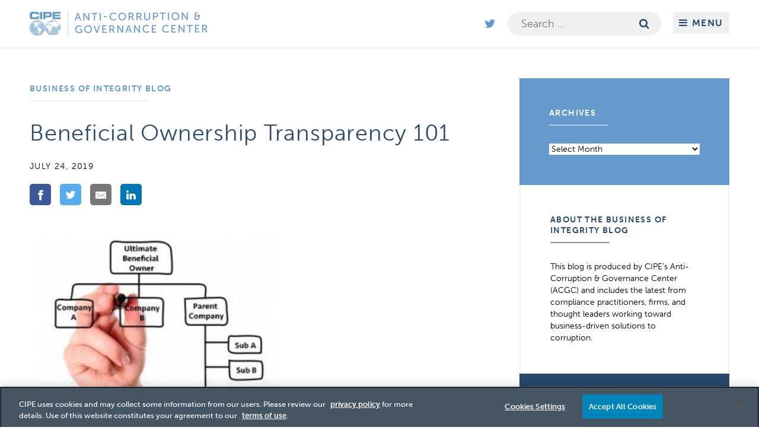

--- FILE ---
content_type: text/html; charset=UTF-8
request_url: https://acgc.cipe.org/business-of-integrity-blog/beneficial-ownership-transparency-101/
body_size: 71252
content:
<!doctype html>
<html lang="en-US" class="acgc-site">
<head>
<meta charset="UTF-8">
<meta name="viewport" content="width=device-width, initial-scale=1">
<link rel="profile" href="http://gmpg.org/xfn/11">
<link rel="stylesheet" href="https://use.typekit.net/vkk8nkq.css">
<!-- Google Tag Manager -->
<script>(function(w,d,s,l,i){w[l]=w[l]||[];w[l].push({'gtm.start':
new Date().getTime(),event:'gtm.js'});var f=d.getElementsByTagName(s)[0],
j=d.createElement(s),dl=l!='dataLayer'?'&l='+l:'';j.async=true;j.src=
'https://www.googletagmanager.com/gtm.js?id='+i+dl;f.parentNode.insertBefore(j,f);
})(window,document,'script','dataLayer','GTM-K3QR86BM');</script>
<!-- End Google Tag Manager -->

<script src="https://use.fontawesome.com/e64ac2e5df.js"></script>
<style>
    .dark-color, a.button, .is-closed h2, a.header_name, .entry-content h2, .pagenav a.title, .sidebar__post a.title, .single-post nav.post-navigation .nav-links a, .blog a:hover, .blog a:focus, .archive a:hover, .archive a:focus, .single-post a:hover, .single-post a:focus, .blog .entry-content .post-listing__nav a, .page-template-page-resource .post-listing__nav a, .archive .entry-content .post-listing__nav a, .sidebar__post--enews .button:hover, .sidebar__post--enews .button:focus, .search .entry-content a:hover, .search .entry-content a:focus, .sidebar .widget a:hover, .sidebar .widget a:focus, .single-people .post-listing__nav a, .search .post-listing__nav a, .main-navigation .social-media-links a:hover, .main-navigation .social-media-links a:focus, .block #mc_embed_signup_scroll label {
        color: #28496a;
    }
    .sidebar__post--enews .button:hover, .sidebar__post--enews .button:focus, .block .wysiwyg a:not(.button):hover, .block .wysiwyg a:not(.button):focus, .widget h2 {
        color: #28496a !important;
    }
    .block:nth-of-type(odd) .dark-background, .dark-background, .background-image:after, a.button-dark, .menu, .site-footer, .single-post nav.post-navigation .nav-links a:hover, .single-post nav.post-navigation .nav-links a:focus, .blog .entry-content .post-listing__nav a:hover, .page-template-page-resource .post-listing__nav a:hover, .page-template-page-resource .post-listing__nav a:focus, .archive .entry-content .post-listing__nav a:hover, .search .post-listing__nav a:hover, .single-people .post-listing__nav a:hover, .blog .entry-content .post-listing__nav a:focus, .archive .entry-content .post-listing__nav a:focus, .search .post-listing__nav a:focus, .single-people .post-listing__nav a:focus, .home header.image-text-block .text_block, a.featured_post:hover, a.featured_post:focus, .widget_custom_html:nth-of-type(odd), a.sidebar__post--ad:hover .ad__hover, a.sidebar__post--ad:focus .ad__hover, .wysiwyg button, .wysiwyg input[type="button"], .wysiwyg input[type="reset"], .wysiwyg input[type="submit"], .widget_custom_html:nth-of-type(even) .button {
        background-color: #28496a !important;
    }
    .block a:not(.button), .light-color, .is-open h2, a.header_name:hover, a.header_name:focus, .menu-toggle:hover, .menu-toggle:focus, .entry-content a, .pagenav a.title:hover, .pagenav a.title:focus, .pagenav li a:hover, .pagenav li a:focus, nav.toggled .menu-toggle:hover, nav.toggled .menu-toggle:focus, .site-info .social-media-links a:hover, .site-info .social-media-links a:focus, .is-closed:hover h2, .is-closed:focus h2, .blog_description a, .blog a, .single-post a, a.search-form__icon-button:hover i, a.search-form__icon-button:focus i, .sidebar .pagenav a.title:hover, .sidebar.sidebar__post a.title:hover, .sidebar .pagenav a.title:focus, .sidebar.sidebar__post a.title:focus, .archive .blog_breadcrumb a:hover, .archive .blog_breadcrumb a:focus, .single-people .blog_breadcrumb a:hover, .single-people .blog_breadcrumb a:focus, .sidebar .widget a, .main-navigation .social-media-links a {
        color: #6699cc;
    }
    .block:nth-of-type(even) .dark-background, .light-background, a.button:hover, a.button:focus, a.button-dark:hover, a.button-dark:focus, .widget_archive, .featured_post--image--hover, .widget_custom_html:nth-of-type(odd) .button, .wysiwyg button:hover, .wysiwyg input[type="button"]:hover, .wysiwyg input[type="reset"]:hover, .wysiwyg input[type="submit"]:hover, .wysiwyg button:focus, .wysiwyg input[type="button"]:focus, .wysiwyg input[type="reset"]:focus, .wysiwyg input[type="submit"]:focus, .widget_custom_html:nth-of-type(even)  {
        background-color: #6699cc !important;
    }
    a.featured_post:hover .featured-post__arrow, a.featured_post:focus .featured-post__arrow {
        border-color: transparent transparent #28496a !important;
    }

    @media (max-width: 800px) {
        a.tab_item_button:hover, a.tab_item_button:focus {
            background-color: #6699cc;
        }
    }
</style>
<meta name='robots' content='index, follow, max-image-preview:large, max-snippet:-1, max-video-preview:-1' />

	<!-- This site is optimized with the Yoast SEO plugin v23.9 - https://yoast.com/wordpress/plugins/seo/ -->
	<title>Beneficial Ownership Transparency 101 - Anti-Corruption &amp; Governance Center</title>
	<meta name="description" content="Over the past few years, beneficial ownership transparency policies have gained traction around the world. As of 2018, 18 countries had announced" />
	<link rel="canonical" href="https://acgc.cipe.org/business-of-integrity-blog/beneficial-ownership-transparency-101/" />
	<meta property="og:locale" content="en_US" />
	<meta property="og:type" content="article" />
	<meta property="og:title" content="Beneficial Ownership Transparency 101 - Anti-Corruption &amp; Governance Center" />
	<meta property="og:description" content="Over the past few years, beneficial ownership transparency policies have gained traction around the world. As of 2018, 18 countries had announced" />
	<meta property="og:url" content="https://acgc.cipe.org/business-of-integrity-blog/beneficial-ownership-transparency-101/" />
	<meta property="og:site_name" content="Anti-Corruption &amp; Governance Center" />
	<meta property="article:published_time" content="2019-07-24T18:34:05+00:00" />
	<meta property="article:modified_time" content="2020-09-14T21:34:20+00:00" />
	<meta property="og:image" content="https://acgc.cipe.org/wp-content/uploads/2019/07/ubo-300x231.jpg" />
	<meta property="og:image:width" content="300" />
	<meta property="og:image:height" content="231" />
	<meta property="og:image:type" content="image/jpeg" />
	<meta name="author" content="Peter Glover" />
	<meta name="twitter:card" content="summary_large_image" />
	<meta name="twitter:label1" content="Written by" />
	<meta name="twitter:data1" content="Peter Glover" />
	<meta name="twitter:label2" content="Est. reading time" />
	<meta name="twitter:data2" content="3 minutes" />
	<script type="application/ld+json" class="yoast-schema-graph">{"@context":"https://schema.org","@graph":[{"@type":"WebPage","@id":"https://acgc.cipe.org/business-of-integrity-blog/beneficial-ownership-transparency-101/","url":"https://acgc.cipe.org/business-of-integrity-blog/beneficial-ownership-transparency-101/","name":"Beneficial Ownership Transparency 101 - Anti-Corruption &amp; Governance Center","isPartOf":{"@id":"https://acgc.cipe.org/#website"},"primaryImageOfPage":{"@id":"https://acgc.cipe.org/business-of-integrity-blog/beneficial-ownership-transparency-101/#primaryimage"},"image":{"@id":"https://acgc.cipe.org/business-of-integrity-blog/beneficial-ownership-transparency-101/#primaryimage"},"thumbnailUrl":"https://acgc.cipe.org/wp-content/uploads/2019/07/ubo-300x231.jpg","datePublished":"2019-07-24T18:34:05+00:00","dateModified":"2020-09-14T21:34:20+00:00","author":{"@id":"https://acgc.cipe.org/#/schema/person/5e176bab3ee14fefcfc3d67ffdf53ba7"},"description":"Over the past few years, beneficial ownership transparency policies have gained traction around the world. As of 2018, 18 countries had announced","breadcrumb":{"@id":"https://acgc.cipe.org/business-of-integrity-blog/beneficial-ownership-transparency-101/#breadcrumb"},"inLanguage":"en-US","potentialAction":[{"@type":"ReadAction","target":["https://acgc.cipe.org/business-of-integrity-blog/beneficial-ownership-transparency-101/"]}]},{"@type":"ImageObject","inLanguage":"en-US","@id":"https://acgc.cipe.org/business-of-integrity-blog/beneficial-ownership-transparency-101/#primaryimage","url":"https://acgc.cipe.org/wp-content/uploads/2019/07/ubo-300x231.jpg","contentUrl":"https://acgc.cipe.org/wp-content/uploads/2019/07/ubo-300x231.jpg","width":300,"height":231},{"@type":"BreadcrumbList","@id":"https://acgc.cipe.org/business-of-integrity-blog/beneficial-ownership-transparency-101/#breadcrumb","itemListElement":[{"@type":"ListItem","position":1,"name":"Home","item":"https://acgc.cipe.org/"},{"@type":"ListItem","position":2,"name":"Business of Integrity Blog","item":"https://acgc.cipe.org/business-of-integrity-blog/"},{"@type":"ListItem","position":3,"name":"Beneficial Ownership Transparency 101"}]},{"@type":"WebSite","@id":"https://acgc.cipe.org/#website","url":"https://acgc.cipe.org/","name":"Anti-Corruption &amp; Governance Center","description":"","potentialAction":[{"@type":"SearchAction","target":{"@type":"EntryPoint","urlTemplate":"https://acgc.cipe.org/?s={search_term_string}"},"query-input":{"@type":"PropertyValueSpecification","valueRequired":true,"valueName":"search_term_string"}}],"inLanguage":"en-US"},{"@type":"Person","@id":"https://acgc.cipe.org/#/schema/person/5e176bab3ee14fefcfc3d67ffdf53ba7","name":"Peter Glover","image":{"@type":"ImageObject","inLanguage":"en-US","@id":"https://acgc.cipe.org/#/schema/person/image/","url":"https://secure.gravatar.com/avatar/1a1126ab4f59976318fbd1780e7160c6?s=96&d=mm&r=g","contentUrl":"https://secure.gravatar.com/avatar/1a1126ab4f59976318fbd1780e7160c6?s=96&d=mm&r=g","caption":"Peter Glover"}}]}</script>
	<!-- / Yoast SEO plugin. -->


<link rel="alternate" type="application/rss+xml" title="Anti-Corruption &amp; Governance Center &raquo; Feed" href="https://acgc.cipe.org/feed/" />
<link rel="alternate" type="application/rss+xml" title="Anti-Corruption &amp; Governance Center &raquo; Comments Feed" href="https://acgc.cipe.org/comments/feed/" />
<link rel="alternate" type="application/rss+xml" title="Anti-Corruption &amp; Governance Center &raquo; Beneficial Ownership Transparency 101 Comments Feed" href="https://acgc.cipe.org/business-of-integrity-blog/beneficial-ownership-transparency-101/feed/" />
<script type="text/javascript">
/* <![CDATA[ */
window._wpemojiSettings = {"baseUrl":"https:\/\/s.w.org\/images\/core\/emoji\/15.0.3\/72x72\/","ext":".png","svgUrl":"https:\/\/s.w.org\/images\/core\/emoji\/15.0.3\/svg\/","svgExt":".svg","source":{"concatemoji":"https:\/\/acgc.cipe.org\/wp-includes\/js\/wp-emoji-release.min.js?ver=5326bfaa1faf7e05809c9a6fa94ce2fe"}};
/*! This file is auto-generated */
!function(i,n){var o,s,e;function c(e){try{var t={supportTests:e,timestamp:(new Date).valueOf()};sessionStorage.setItem(o,JSON.stringify(t))}catch(e){}}function p(e,t,n){e.clearRect(0,0,e.canvas.width,e.canvas.height),e.fillText(t,0,0);var t=new Uint32Array(e.getImageData(0,0,e.canvas.width,e.canvas.height).data),r=(e.clearRect(0,0,e.canvas.width,e.canvas.height),e.fillText(n,0,0),new Uint32Array(e.getImageData(0,0,e.canvas.width,e.canvas.height).data));return t.every(function(e,t){return e===r[t]})}function u(e,t,n){switch(t){case"flag":return n(e,"\ud83c\udff3\ufe0f\u200d\u26a7\ufe0f","\ud83c\udff3\ufe0f\u200b\u26a7\ufe0f")?!1:!n(e,"\ud83c\uddfa\ud83c\uddf3","\ud83c\uddfa\u200b\ud83c\uddf3")&&!n(e,"\ud83c\udff4\udb40\udc67\udb40\udc62\udb40\udc65\udb40\udc6e\udb40\udc67\udb40\udc7f","\ud83c\udff4\u200b\udb40\udc67\u200b\udb40\udc62\u200b\udb40\udc65\u200b\udb40\udc6e\u200b\udb40\udc67\u200b\udb40\udc7f");case"emoji":return!n(e,"\ud83d\udc26\u200d\u2b1b","\ud83d\udc26\u200b\u2b1b")}return!1}function f(e,t,n){var r="undefined"!=typeof WorkerGlobalScope&&self instanceof WorkerGlobalScope?new OffscreenCanvas(300,150):i.createElement("canvas"),a=r.getContext("2d",{willReadFrequently:!0}),o=(a.textBaseline="top",a.font="600 32px Arial",{});return e.forEach(function(e){o[e]=t(a,e,n)}),o}function t(e){var t=i.createElement("script");t.src=e,t.defer=!0,i.head.appendChild(t)}"undefined"!=typeof Promise&&(o="wpEmojiSettingsSupports",s=["flag","emoji"],n.supports={everything:!0,everythingExceptFlag:!0},e=new Promise(function(e){i.addEventListener("DOMContentLoaded",e,{once:!0})}),new Promise(function(t){var n=function(){try{var e=JSON.parse(sessionStorage.getItem(o));if("object"==typeof e&&"number"==typeof e.timestamp&&(new Date).valueOf()<e.timestamp+604800&&"object"==typeof e.supportTests)return e.supportTests}catch(e){}return null}();if(!n){if("undefined"!=typeof Worker&&"undefined"!=typeof OffscreenCanvas&&"undefined"!=typeof URL&&URL.createObjectURL&&"undefined"!=typeof Blob)try{var e="postMessage("+f.toString()+"("+[JSON.stringify(s),u.toString(),p.toString()].join(",")+"));",r=new Blob([e],{type:"text/javascript"}),a=new Worker(URL.createObjectURL(r),{name:"wpTestEmojiSupports"});return void(a.onmessage=function(e){c(n=e.data),a.terminate(),t(n)})}catch(e){}c(n=f(s,u,p))}t(n)}).then(function(e){for(var t in e)n.supports[t]=e[t],n.supports.everything=n.supports.everything&&n.supports[t],"flag"!==t&&(n.supports.everythingExceptFlag=n.supports.everythingExceptFlag&&n.supports[t]);n.supports.everythingExceptFlag=n.supports.everythingExceptFlag&&!n.supports.flag,n.DOMReady=!1,n.readyCallback=function(){n.DOMReady=!0}}).then(function(){return e}).then(function(){var e;n.supports.everything||(n.readyCallback(),(e=n.source||{}).concatemoji?t(e.concatemoji):e.wpemoji&&e.twemoji&&(t(e.twemoji),t(e.wpemoji)))}))}((window,document),window._wpemojiSettings);
/* ]]> */
</script>
<style id='wp-emoji-styles-inline-css' type='text/css'>

	img.wp-smiley, img.emoji {
		display: inline !important;
		border: none !important;
		box-shadow: none !important;
		height: 1em !important;
		width: 1em !important;
		margin: 0 0.07em !important;
		vertical-align: -0.1em !important;
		background: none !important;
		padding: 0 !important;
	}
</style>
<link rel='stylesheet' id='wp-block-library-css' href='https://acgc.cipe.org/wp-includes/css/dist/block-library/style.min.css?ver=5326bfaa1faf7e05809c9a6fa94ce2fe' type='text/css' media='all' />
<style id='classic-theme-styles-inline-css' type='text/css'>
/*! This file is auto-generated */
.wp-block-button__link{color:#fff;background-color:#32373c;border-radius:9999px;box-shadow:none;text-decoration:none;padding:calc(.667em + 2px) calc(1.333em + 2px);font-size:1.125em}.wp-block-file__button{background:#32373c;color:#fff;text-decoration:none}
</style>
<style id='global-styles-inline-css' type='text/css'>
:root{--wp--preset--aspect-ratio--square: 1;--wp--preset--aspect-ratio--4-3: 4/3;--wp--preset--aspect-ratio--3-4: 3/4;--wp--preset--aspect-ratio--3-2: 3/2;--wp--preset--aspect-ratio--2-3: 2/3;--wp--preset--aspect-ratio--16-9: 16/9;--wp--preset--aspect-ratio--9-16: 9/16;--wp--preset--color--black: #000000;--wp--preset--color--cyan-bluish-gray: #abb8c3;--wp--preset--color--white: #ffffff;--wp--preset--color--pale-pink: #f78da7;--wp--preset--color--vivid-red: #cf2e2e;--wp--preset--color--luminous-vivid-orange: #ff6900;--wp--preset--color--luminous-vivid-amber: #fcb900;--wp--preset--color--light-green-cyan: #7bdcb5;--wp--preset--color--vivid-green-cyan: #00d084;--wp--preset--color--pale-cyan-blue: #8ed1fc;--wp--preset--color--vivid-cyan-blue: #0693e3;--wp--preset--color--vivid-purple: #9b51e0;--wp--preset--gradient--vivid-cyan-blue-to-vivid-purple: linear-gradient(135deg,rgba(6,147,227,1) 0%,rgb(155,81,224) 100%);--wp--preset--gradient--light-green-cyan-to-vivid-green-cyan: linear-gradient(135deg,rgb(122,220,180) 0%,rgb(0,208,130) 100%);--wp--preset--gradient--luminous-vivid-amber-to-luminous-vivid-orange: linear-gradient(135deg,rgba(252,185,0,1) 0%,rgba(255,105,0,1) 100%);--wp--preset--gradient--luminous-vivid-orange-to-vivid-red: linear-gradient(135deg,rgba(255,105,0,1) 0%,rgb(207,46,46) 100%);--wp--preset--gradient--very-light-gray-to-cyan-bluish-gray: linear-gradient(135deg,rgb(238,238,238) 0%,rgb(169,184,195) 100%);--wp--preset--gradient--cool-to-warm-spectrum: linear-gradient(135deg,rgb(74,234,220) 0%,rgb(151,120,209) 20%,rgb(207,42,186) 40%,rgb(238,44,130) 60%,rgb(251,105,98) 80%,rgb(254,248,76) 100%);--wp--preset--gradient--blush-light-purple: linear-gradient(135deg,rgb(255,206,236) 0%,rgb(152,150,240) 100%);--wp--preset--gradient--blush-bordeaux: linear-gradient(135deg,rgb(254,205,165) 0%,rgb(254,45,45) 50%,rgb(107,0,62) 100%);--wp--preset--gradient--luminous-dusk: linear-gradient(135deg,rgb(255,203,112) 0%,rgb(199,81,192) 50%,rgb(65,88,208) 100%);--wp--preset--gradient--pale-ocean: linear-gradient(135deg,rgb(255,245,203) 0%,rgb(182,227,212) 50%,rgb(51,167,181) 100%);--wp--preset--gradient--electric-grass: linear-gradient(135deg,rgb(202,248,128) 0%,rgb(113,206,126) 100%);--wp--preset--gradient--midnight: linear-gradient(135deg,rgb(2,3,129) 0%,rgb(40,116,252) 100%);--wp--preset--font-size--small: 13px;--wp--preset--font-size--medium: 20px;--wp--preset--font-size--large: 36px;--wp--preset--font-size--x-large: 42px;--wp--preset--spacing--20: 0.44rem;--wp--preset--spacing--30: 0.67rem;--wp--preset--spacing--40: 1rem;--wp--preset--spacing--50: 1.5rem;--wp--preset--spacing--60: 2.25rem;--wp--preset--spacing--70: 3.38rem;--wp--preset--spacing--80: 5.06rem;--wp--preset--shadow--natural: 6px 6px 9px rgba(0, 0, 0, 0.2);--wp--preset--shadow--deep: 12px 12px 50px rgba(0, 0, 0, 0.4);--wp--preset--shadow--sharp: 6px 6px 0px rgba(0, 0, 0, 0.2);--wp--preset--shadow--outlined: 6px 6px 0px -3px rgba(255, 255, 255, 1), 6px 6px rgba(0, 0, 0, 1);--wp--preset--shadow--crisp: 6px 6px 0px rgba(0, 0, 0, 1);}:where(.is-layout-flex){gap: 0.5em;}:where(.is-layout-grid){gap: 0.5em;}body .is-layout-flex{display: flex;}.is-layout-flex{flex-wrap: wrap;align-items: center;}.is-layout-flex > :is(*, div){margin: 0;}body .is-layout-grid{display: grid;}.is-layout-grid > :is(*, div){margin: 0;}:where(.wp-block-columns.is-layout-flex){gap: 2em;}:where(.wp-block-columns.is-layout-grid){gap: 2em;}:where(.wp-block-post-template.is-layout-flex){gap: 1.25em;}:where(.wp-block-post-template.is-layout-grid){gap: 1.25em;}.has-black-color{color: var(--wp--preset--color--black) !important;}.has-cyan-bluish-gray-color{color: var(--wp--preset--color--cyan-bluish-gray) !important;}.has-white-color{color: var(--wp--preset--color--white) !important;}.has-pale-pink-color{color: var(--wp--preset--color--pale-pink) !important;}.has-vivid-red-color{color: var(--wp--preset--color--vivid-red) !important;}.has-luminous-vivid-orange-color{color: var(--wp--preset--color--luminous-vivid-orange) !important;}.has-luminous-vivid-amber-color{color: var(--wp--preset--color--luminous-vivid-amber) !important;}.has-light-green-cyan-color{color: var(--wp--preset--color--light-green-cyan) !important;}.has-vivid-green-cyan-color{color: var(--wp--preset--color--vivid-green-cyan) !important;}.has-pale-cyan-blue-color{color: var(--wp--preset--color--pale-cyan-blue) !important;}.has-vivid-cyan-blue-color{color: var(--wp--preset--color--vivid-cyan-blue) !important;}.has-vivid-purple-color{color: var(--wp--preset--color--vivid-purple) !important;}.has-black-background-color{background-color: var(--wp--preset--color--black) !important;}.has-cyan-bluish-gray-background-color{background-color: var(--wp--preset--color--cyan-bluish-gray) !important;}.has-white-background-color{background-color: var(--wp--preset--color--white) !important;}.has-pale-pink-background-color{background-color: var(--wp--preset--color--pale-pink) !important;}.has-vivid-red-background-color{background-color: var(--wp--preset--color--vivid-red) !important;}.has-luminous-vivid-orange-background-color{background-color: var(--wp--preset--color--luminous-vivid-orange) !important;}.has-luminous-vivid-amber-background-color{background-color: var(--wp--preset--color--luminous-vivid-amber) !important;}.has-light-green-cyan-background-color{background-color: var(--wp--preset--color--light-green-cyan) !important;}.has-vivid-green-cyan-background-color{background-color: var(--wp--preset--color--vivid-green-cyan) !important;}.has-pale-cyan-blue-background-color{background-color: var(--wp--preset--color--pale-cyan-blue) !important;}.has-vivid-cyan-blue-background-color{background-color: var(--wp--preset--color--vivid-cyan-blue) !important;}.has-vivid-purple-background-color{background-color: var(--wp--preset--color--vivid-purple) !important;}.has-black-border-color{border-color: var(--wp--preset--color--black) !important;}.has-cyan-bluish-gray-border-color{border-color: var(--wp--preset--color--cyan-bluish-gray) !important;}.has-white-border-color{border-color: var(--wp--preset--color--white) !important;}.has-pale-pink-border-color{border-color: var(--wp--preset--color--pale-pink) !important;}.has-vivid-red-border-color{border-color: var(--wp--preset--color--vivid-red) !important;}.has-luminous-vivid-orange-border-color{border-color: var(--wp--preset--color--luminous-vivid-orange) !important;}.has-luminous-vivid-amber-border-color{border-color: var(--wp--preset--color--luminous-vivid-amber) !important;}.has-light-green-cyan-border-color{border-color: var(--wp--preset--color--light-green-cyan) !important;}.has-vivid-green-cyan-border-color{border-color: var(--wp--preset--color--vivid-green-cyan) !important;}.has-pale-cyan-blue-border-color{border-color: var(--wp--preset--color--pale-cyan-blue) !important;}.has-vivid-cyan-blue-border-color{border-color: var(--wp--preset--color--vivid-cyan-blue) !important;}.has-vivid-purple-border-color{border-color: var(--wp--preset--color--vivid-purple) !important;}.has-vivid-cyan-blue-to-vivid-purple-gradient-background{background: var(--wp--preset--gradient--vivid-cyan-blue-to-vivid-purple) !important;}.has-light-green-cyan-to-vivid-green-cyan-gradient-background{background: var(--wp--preset--gradient--light-green-cyan-to-vivid-green-cyan) !important;}.has-luminous-vivid-amber-to-luminous-vivid-orange-gradient-background{background: var(--wp--preset--gradient--luminous-vivid-amber-to-luminous-vivid-orange) !important;}.has-luminous-vivid-orange-to-vivid-red-gradient-background{background: var(--wp--preset--gradient--luminous-vivid-orange-to-vivid-red) !important;}.has-very-light-gray-to-cyan-bluish-gray-gradient-background{background: var(--wp--preset--gradient--very-light-gray-to-cyan-bluish-gray) !important;}.has-cool-to-warm-spectrum-gradient-background{background: var(--wp--preset--gradient--cool-to-warm-spectrum) !important;}.has-blush-light-purple-gradient-background{background: var(--wp--preset--gradient--blush-light-purple) !important;}.has-blush-bordeaux-gradient-background{background: var(--wp--preset--gradient--blush-bordeaux) !important;}.has-luminous-dusk-gradient-background{background: var(--wp--preset--gradient--luminous-dusk) !important;}.has-pale-ocean-gradient-background{background: var(--wp--preset--gradient--pale-ocean) !important;}.has-electric-grass-gradient-background{background: var(--wp--preset--gradient--electric-grass) !important;}.has-midnight-gradient-background{background: var(--wp--preset--gradient--midnight) !important;}.has-small-font-size{font-size: var(--wp--preset--font-size--small) !important;}.has-medium-font-size{font-size: var(--wp--preset--font-size--medium) !important;}.has-large-font-size{font-size: var(--wp--preset--font-size--large) !important;}.has-x-large-font-size{font-size: var(--wp--preset--font-size--x-large) !important;}
:where(.wp-block-post-template.is-layout-flex){gap: 1.25em;}:where(.wp-block-post-template.is-layout-grid){gap: 1.25em;}
:where(.wp-block-columns.is-layout-flex){gap: 2em;}:where(.wp-block-columns.is-layout-grid){gap: 2em;}
:root :where(.wp-block-pullquote){font-size: 1.5em;line-height: 1.6;}
</style>
<link rel='stylesheet' id='beast-style-build-css' href='https://acgc.cipe.org/wp-content/themes/beast/assets/build/css/style.css?ver=20241104v1.0.2' type='text/css' media='all' />
<link rel='stylesheet' id='ac-slick-style-css' href='https://acgc.cipe.org/wp-content/themes/beast/assets/slick.min.css?ver=20231220' type='text/css' media='all' />
<link rel='stylesheet' id='ac-slick-theme-css' href='https://acgc.cipe.org/wp-content/themes/beast/assets/accessible-slick-theme.min.css?ver=20231220' type='text/css' media='all' />
<script type="text/javascript" src="https://acgc.cipe.org/wp-includes/js/jquery/jquery.min.js?ver=3.7.1" id="jquery-core-js"></script>
<script type="text/javascript" src="https://acgc.cipe.org/wp-includes/js/jquery/jquery-migrate.min.js?ver=3.4.1" id="jquery-migrate-js"></script>
<link rel="https://api.w.org/" href="https://acgc.cipe.org/wp-json/" /><link rel="alternate" title="JSON" type="application/json" href="https://acgc.cipe.org/wp-json/wp/v2/posts/5280" /><link rel="EditURI" type="application/rsd+xml" title="RSD" href="https://acgc.cipe.org/xmlrpc.php?rsd" />

<link rel='shortlink' href='https://acgc.cipe.org/?p=5280' />
<link rel="alternate" title="oEmbed (JSON)" type="application/json+oembed" href="https://acgc.cipe.org/wp-json/oembed/1.0/embed?url=https%3A%2F%2Facgc.cipe.org%2Fbusiness-of-integrity-blog%2Fbeneficial-ownership-transparency-101%2F" />
<link rel="alternate" title="oEmbed (XML)" type="text/xml+oembed" href="https://acgc.cipe.org/wp-json/oembed/1.0/embed?url=https%3A%2F%2Facgc.cipe.org%2Fbusiness-of-integrity-blog%2Fbeneficial-ownership-transparency-101%2F&#038;format=xml" />
<link rel="apple-touch-icon" sizes="180x180" href="/wp-content/uploads/fbrfg/apple-touch-icon.png">
<link rel="icon" type="image/png" sizes="32x32" href="/wp-content/uploads/fbrfg/favicon-32x32.png">
<link rel="icon" type="image/png" sizes="16x16" href="/wp-content/uploads/fbrfg/favicon-16x16.png">
<link rel="manifest" href="/wp-content/uploads/fbrfg/site.webmanifest">
<link rel="mask-icon" href="/wp-content/uploads/fbrfg/safari-pinned-tab.svg" color="#28496a">
<link rel="shortcut icon" href="/wp-content/uploads/fbrfg/favicon.ico">
<meta name="msapplication-TileColor" content="#2b5797">
<meta name="msapplication-config" content="/wp-content/uploads/fbrfg/browserconfig.xml">
<meta name="theme-color" content="#ffffff"><link rel="pingback" href="https://acgc.cipe.org/xmlrpc.php">
</head>

<body class="post-template-default single single-post postid-5280 single-format-standard">

<!-- Google Tag Manager (noscript) -->
<noscript><iframe src="https://www.googletagmanager.com/ns.html?id=GTM-K3QR86BM" height="0" width="0" style="display:none;visibility:hidden"></iframe></noscript>
<!-- End Google Tag Manager (noscript) -->

<div id="page" class="site">
	<a class="skip-link screen-reader-text" href="#content">Skip to content</a>
        <header id="masthead" class="site-header">
        <div class="site-header-container">
                            <a href="https://acgc.cipe.org/" class="header_logo dark-color"rel="home"><span class="screen-reader-text">Anti-Corruption & Governance Center</span><img src="https://acgc.cipe.org/wp-content/uploads/2019/05/cipelodfsdfsdfgog-600x80-600x80.png" alt=""></a>
                        <nav id="site-navigation" class="main-navigation">
                                    <div class="social-media-links">
                                                                            <a href="https://twitter.com/CIPE_ACGC" target="_blank"><i class="fa fa-twitter" aria-hidden="true"></i></a>
                                                                                                                    </div>
                                <div class="search-form__container"><form role="search" method="get" class="search-form" action="https://acgc.cipe.org/">
				<label>
					<span class="screen-reader-text">Search for:</span>
					<input type="search" class="search-field" placeholder="Search &hellip;" value="" name="s" />
				</label>
				<input type="submit" class="search-submit" value="Search" />
			</form><a href="#" class="search-form__icon-button"><i class="fa fa-search dark-color"></i></a></div>
                <button class="menu-toggle dark-color" aria-controls="primary-menu" aria-expanded="false"><i class="fa fa-bars" aria-hidden="true"></i> <span class="menu-text">Menu</span></button>
                <div class="take-over-menu"><ul id="primary-menu" class="menu"><li id="menu-item-4823" class="menu-item menu-item-type-post_type menu-item-object-page menu-item-home menu-item-4823"><a href="https://acgc.cipe.org/">Home</a></li>
<li id="menu-item-4469" class="menu-item menu-item-type-post_type menu-item-object-page current_page_parent menu-item-4469"><a href="https://acgc.cipe.org/business-of-integrity-blog/">Business of Integrity Blog</a></li>
<li id="menu-item-6006" class="menu-item menu-item-type-post_type menu-item-object-page menu-item-has-children menu-item-6006"><a href="https://acgc.cipe.org/resources-publications/">Resources &#038; Publications</a>
<ul class="sub-menu">
	<li id="menu-item-7507" class="menu-item menu-item-type-post_type menu-item-object-page menu-item-7507"><a href="https://acgc.cipe.org/whistleblower-resources/">Whistleblower Resources</a></li>
</ul>
</li>
<li id="menu-item-6630" class="menu-item menu-item-type-post_type menu-item-object-page menu-item-6630"><a href="https://acgc.cipe.org/rapidresponse/">Anti-Corruption Rapid Response</a></li>
<li id="menu-item-7882" class="menu-item menu-item-type-post_type menu-item-object-page menu-item-7882"><a href="https://acgc.cipe.org/gps/">Galvanizing the Private Sector as Partners in Combating Corruption</a></li>
<li id="menu-item-8371" class="menu-item menu-item-type-post_type menu-item-object-page menu-item-8371"><a href="https://acgc.cipe.org/collective-action-against-kleptocracy/">Collective Action Against Kleptocracy</a></li>
</ul></div>            </nav><!-- #site-navigation -->
        </div>
    </header><!-- #masthead -->

	<div id="content" class="site-content">

	<div id="primary" class="content-area">
		<main id="main" class="site-main">

		
<article id="post-5280" class="post-5280 post type-post status-publish format-standard has-post-thumbnail hentry category-europe category-global tag-beneficial-ownership tag-transparency">
	
	<div class="main-container-wrapper">
	<div class="main-container clearfix">
	<div class="entry-content">
			<header class="post_single__header">
        <div>
							<div class="blog_breadcrumb"><span><a class="dark-color" href="https://acgc.cipe.org/business-of-integrity-blog/">Business of Integrity Blog</a></span></div>
			
            <h1 class="entry-title dark-color">Beneficial Ownership Transparency 101</h1>				<div class="entry-meta post_date_author">
					<span class="post__date">July 24, 2019  </span>
								</div><!-- .entry-meta -->
				
<!-- Sharingbutton Facebook -->
<div class="sharing_link_container">
<!-- Sharingbutton Facebook -->
<!-- Sharingbutton Facebook -->
<a class="resp-sharing-button__link" href="https://facebook.com/sharer/sharer.php?u=https://acgc.cipe.org/business-of-integrity-blog/beneficial-ownership-transparency-101/" target="_blank" rel="noopener" aria-label="">
  <div class="resp-sharing-button resp-sharing-button--facebook resp-sharing-button--small"><div aria-hidden="true" class="resp-sharing-button__icon resp-sharing-button__icon--solid">
    <svg xmlns="http://www.w3.org/2000/svg" viewBox="0 0 24 24"><path d="M18.77 7.46H14.5v-1.9c0-.9.6-1.1 1-1.1h3V.5h-4.33C10.24.5 9.5 3.44 9.5 5.32v2.15h-3v4h3v12h5v-12h3.85l.42-4z"/></svg>
    </div>
  </div>
</a>

<!-- Sharingbutton Twitter -->
<a class="resp-sharing-button__link" href="https://twitter.com/intent/tweet/?text=Beneficial Ownership Transparency 101&amp;url=https://acgc.cipe.org/business-of-integrity-blog/beneficial-ownership-transparency-101/" target="_blank" rel="noopener" aria-label="">
  <div class="resp-sharing-button resp-sharing-button--twitter resp-sharing-button--small"><div aria-hidden="true" class="resp-sharing-button__icon resp-sharing-button__icon--solid">
    <svg xmlns="http://www.w3.org/2000/svg" viewBox="0 0 24 24"><path d="M23.44 4.83c-.8.37-1.5.38-2.22.02.93-.56.98-.96 1.32-2.02-.88.52-1.86.9-2.9 1.1-.82-.88-2-1.43-3.3-1.43-2.5 0-4.55 2.04-4.55 4.54 0 .36.03.7.1 1.04-3.77-.2-7.12-2-9.36-4.75-.4.67-.6 1.45-.6 2.3 0 1.56.8 2.95 2 3.77-.74-.03-1.44-.23-2.05-.57v.06c0 2.2 1.56 4.03 3.64 4.44-.67.2-1.37.2-2.06.08.58 1.8 2.26 3.12 4.25 3.16C5.78 18.1 3.37 18.74 1 18.46c2 1.3 4.4 2.04 6.97 2.04 8.35 0 12.92-6.92 12.92-12.93 0-.2 0-.4-.02-.6.9-.63 1.96-1.22 2.56-2.14z"/></svg>
    </div>
  </div>
</a>

<!-- Sharingbutton E-Mail -->
<a class="resp-sharing-button__link" href="mailto:?subject=Beneficial Ownership Transparency 101&amp;body=https://acgc.cipe.org/business-of-integrity-blog/beneficial-ownership-transparency-101/" target="_blank" rel="noopener" aria-label="">
  <div class="resp-sharing-button resp-sharing-button--email resp-sharing-button--small"><div aria-hidden="true" class="resp-sharing-button__icon resp-sharing-button__icon--solid">
    <svg xmlns="http://www.w3.org/2000/svg" viewBox="0 0 24 24"><path d="M22 4H2C.9 4 0 4.9 0 6v12c0 1.1.9 2 2 2h20c1.1 0 2-.9 2-2V6c0-1.1-.9-2-2-2zM7.25 14.43l-3.5 2c-.08.05-.17.07-.25.07-.17 0-.34-.1-.43-.25-.14-.24-.06-.55.18-.68l3.5-2c.24-.14.55-.06.68.18.14.24.06.55-.18.68zm4.75.07c-.1 0-.2-.03-.27-.08l-8.5-5.5c-.23-.15-.3-.46-.15-.7.15-.22.46-.3.7-.14L12 13.4l8.23-5.32c.23-.15.54-.08.7.15.14.23.07.54-.16.7l-8.5 5.5c-.08.04-.17.07-.27.07zm8.93 1.75c-.1.16-.26.25-.43.25-.08 0-.17-.02-.25-.07l-3.5-2c-.24-.13-.32-.44-.18-.68s.44-.32.68-.18l3.5 2c.24.13.32.44.18.68z"/></svg>
    </div>
  </div>
</a>

<!-- Sharingbutton LinkedIn -->
<a class="resp-sharing-button__link" href="https://www.linkedin.com/shareArticle?mini=true&amp;url=https://acgc.cipe.org/business-of-integrity-blog/beneficial-ownership-transparency-101/&amp;title=Beneficial Ownership Transparency 101&amp;summary=<?//php the_excerpt(); ?>&amp;source=https://acgc.cipe.org/business-of-integrity-blog/beneficial-ownership-transparency-101/" target="_blank" rel="noopener" aria-label="">
  <div class="resp-sharing-button resp-sharing-button--linkedin resp-sharing-button--small"><div aria-hidden="true" class="resp-sharing-button__icon resp-sharing-button__icon--solid">
    <svg xmlns="http://www.w3.org/2000/svg" viewBox="0 0 24 24"><path d="M6.5 21.5h-5v-13h5v13zM4 6.5C2.5 6.5 1.5 5.3 1.5 4s1-2.4 2.5-2.4c1.6 0 2.5 1 2.6 2.5 0 1.4-1 2.5-2.6 2.5zm11.5 6c-1 0-2 1-2 2v7h-5v-13h5V10s1.6-1.5 4-1.5c3 0 5 2.2 5 6.3v6.7h-5v-7c0-1-1-2-2-2z"/></svg>
    </div>
  </div>
</a>

</div>
				        </div>
	</header><!-- .entry-header -->
		<p><img fetchpriority="high" decoding="async" class="alignnone wp-image-5283" src="https://acgc.cipe.org/wp-content/uploads/2019/07/ubo-300x231-300x231.jpg" alt="" width="430" height="331" /></p>
<p>Over the past few years, beneficial ownership transparency policies have gained traction around the world. As of 2018, <a href="http://live-ogp.pantheonsite.io/sites/default/files/OGP_Fact-Sheet_Beneficial-Ownership_November2018.pdf">18 countries</a> had announced commitments to implementing beneficial ownership transparency policies. They include France, Italy, and the United Kingdom. This rapid increase begs a few questions: what is beneficial ownership transparency, what do beneficial ownership transparency policies look like, and why are governments interested in them?</p>
<p><a href="http://researchbriefings.files.parliament.uk/documents/CBP-8259/CBP-8259.pdf">Beneficial ownership</a> refers to the person who ultimately owns or controls an asset and benefits from it. Beneficial ownership and legal ownership are different concepts. For example, if Company X is wholly and legally owned by Company Y, company Y is the legal owner of Company X, while the individuals benefiting from Company Y are the beneficial owners.</p>
<p><a href="https://www.openownership.org/guide/consider/">Beneficial ownership transparency</a> refers to efforts to make clear who ultimately benefits from legal entities. When <a href="https://eiti.org/beneficial-ownership">beneficial ownership is opaque</a>, individuals can set up shell companies to obscure how they benefit from companies. Politicians may be able to conceal whether they own a stake in companies that stand to gain from new legislation, criminals can launder money, firms can evade taxes, and individuals can finance terrorists. Opaque beneficial ownership harms the private sector by making it hard for companies to understand who they’re doing business with, increasing the cost of due diligence and compliance. Beneficial ownership transparency polices have struck a chord with governments because they can simultaneously combat the financial crimes and improve the business environment by reducing transaction costs and risks.</p>
<p>Beneficial ownership registries are the primary tool governments use to make beneficial ownership more transparent. Registries require businesses to report their beneficial owners and changes in their beneficial ownership. Registries differ in terms of ownership percentage thresholds for reporting, timelines for reporting, approaches to data verification, penalties for failures to accurately report on time, data standards, and who can view the register (law enforcement agencies or the public).</p>
<p>Take the United Kingdom’s register <a href="https://researchbriefings.parliament.uk/ResearchBriefing/Summary/CBP-8259">as an example</a>. In 2016, the UK became one of the first countries to create a public beneficial ownership register. The register covers three types of assets—companies, trusts, and properties and land—but only the register of companies is currently available to the public. The United Kingdom requires companies to provide beneficial ownership information once a year when they send in their annual return or “confirmation statement,” and all companies must be registered by 2020.</p>
<p>As of 2018, there are over four million companies on the register. After the register’s first year, Global Witness, DataKind UK, OpenCorporates, Spend Network, and OCCRP <a href="https://www.globalwitness.org/ru/blog/what-does-uk-beneficial-ownership-data-show-us/">analyzed data</a> from the companies that had already registered their beneficial owners and reported on their findings. They found that 3,000 companies had listed their beneficial owners as a company located in a tax haven, which is not allowed, and that 76 of the beneficial owners shared the same name and birthday as someone on the U.S. sanctions list.</p>
<p>The report revealed some relatively easy ways to improve the registry. For example, there were issues with how citizens entered data. People wrote “British” in the nationality box in over 500 different ways. People also made over 2,160 mistakes when inputting birthdays. These problems can be easily fixed by changing the input boxes from open text boxes to drop-down selection boxes.</p>
<p>From the UK experience, there are a number of useful lessons for those countries likely to join the swelling ranks of those nations committed to beneficial ownership transparency. One of the larger challenges faced by governments is data verification. How can countries determine the veracity of the information companies report? What kinds of policies can incentivize compliance? Early adopters of beneficial ownership policies, such as the UK will pave the way, revealing avoidable pitfalls and grappling with larger, more political and expensive challenges. All in all, as the global anti-corruption community continues to grow in scope and vibrancy, beneficial ownership transparency is an essential element.</p>
<p>&nbsp;</p>
<p>Caroline Tankersley, Intern, Global, CIPE</p>
<p>Photo credit: <a href="https://transparint.com/blog/2015/10/20/how-to-find-ultimate-beneficial-ownership/">Transparint</a></p>
					<div class="single_tag__category">
							<div class="entry-meta post__tags">
					<span class="entry-meta__label dark-color">Tags: </span>
					<span><a href="https://acgc.cipe.org/business-of-integrity-blog/tag/beneficial-ownership/">beneficial ownership</a>, </span><span><a href="https://acgc.cipe.org/business-of-integrity-blog/tag/transparency/">transparency</a></span>				</div>
												<div class="entry-meta post__categories">
					<span class="entry-meta__label dark-color">Categories: </span>
					<span><a href="https://acgc.cipe.org/business-of-integrity-blog/category/europe/">Europe</a>, </span><span><a href="https://acgc.cipe.org/business-of-integrity-blog/category/global/">Global</a></span>				</div>
					</div>
			</div><!-- .entry-content -->

		<aside id="secondary" class="widget-area sidebar sidebar__post">
			<section id="archives-2" class="widget widget_archive"><h2 class="widget-title">Archives</h2>		<label class="screen-reader-text" for="archives-dropdown-2">Archives</label>
		<select id="archives-dropdown-2" name="archive-dropdown">
			
			<option value="">Select Month</option>
				<option value='https://acgc.cipe.org/business-of-integrity-blog/2024/12/'> December 2024 </option>
	<option value='https://acgc.cipe.org/business-of-integrity-blog/2024/11/'> November 2024 </option>
	<option value='https://acgc.cipe.org/business-of-integrity-blog/2024/09/'> September 2024 </option>
	<option value='https://acgc.cipe.org/business-of-integrity-blog/2024/07/'> July 2024 </option>
	<option value='https://acgc.cipe.org/business-of-integrity-blog/2024/06/'> June 2024 </option>
	<option value='https://acgc.cipe.org/business-of-integrity-blog/2024/05/'> May 2024 </option>
	<option value='https://acgc.cipe.org/business-of-integrity-blog/2024/04/'> April 2024 </option>
	<option value='https://acgc.cipe.org/business-of-integrity-blog/2024/03/'> March 2024 </option>
	<option value='https://acgc.cipe.org/business-of-integrity-blog/2024/02/'> February 2024 </option>
	<option value='https://acgc.cipe.org/business-of-integrity-blog/2023/12/'> December 2023 </option>
	<option value='https://acgc.cipe.org/business-of-integrity-blog/2023/10/'> October 2023 </option>
	<option value='https://acgc.cipe.org/business-of-integrity-blog/2023/04/'> April 2023 </option>
	<option value='https://acgc.cipe.org/business-of-integrity-blog/2023/03/'> March 2023 </option>
	<option value='https://acgc.cipe.org/business-of-integrity-blog/2022/12/'> December 2022 </option>
	<option value='https://acgc.cipe.org/business-of-integrity-blog/2022/11/'> November 2022 </option>
	<option value='https://acgc.cipe.org/business-of-integrity-blog/2022/10/'> October 2022 </option>
	<option value='https://acgc.cipe.org/business-of-integrity-blog/2022/08/'> August 2022 </option>
	<option value='https://acgc.cipe.org/business-of-integrity-blog/2022/06/'> June 2022 </option>
	<option value='https://acgc.cipe.org/business-of-integrity-blog/2022/05/'> May 2022 </option>
	<option value='https://acgc.cipe.org/business-of-integrity-blog/2022/03/'> March 2022 </option>
	<option value='https://acgc.cipe.org/business-of-integrity-blog/2022/02/'> February 2022 </option>
	<option value='https://acgc.cipe.org/business-of-integrity-blog/2021/10/'> October 2021 </option>
	<option value='https://acgc.cipe.org/business-of-integrity-blog/2021/08/'> August 2021 </option>
	<option value='https://acgc.cipe.org/business-of-integrity-blog/2021/07/'> July 2021 </option>
	<option value='https://acgc.cipe.org/business-of-integrity-blog/2021/05/'> May 2021 </option>
	<option value='https://acgc.cipe.org/business-of-integrity-blog/2021/04/'> April 2021 </option>
	<option value='https://acgc.cipe.org/business-of-integrity-blog/2021/03/'> March 2021 </option>
	<option value='https://acgc.cipe.org/business-of-integrity-blog/2021/02/'> February 2021 </option>
	<option value='https://acgc.cipe.org/business-of-integrity-blog/2020/12/'> December 2020 </option>
	<option value='https://acgc.cipe.org/business-of-integrity-blog/2020/10/'> October 2020 </option>
	<option value='https://acgc.cipe.org/business-of-integrity-blog/2020/09/'> September 2020 </option>
	<option value='https://acgc.cipe.org/business-of-integrity-blog/2020/08/'> August 2020 </option>
	<option value='https://acgc.cipe.org/business-of-integrity-blog/2020/07/'> July 2020 </option>
	<option value='https://acgc.cipe.org/business-of-integrity-blog/2020/06/'> June 2020 </option>
	<option value='https://acgc.cipe.org/business-of-integrity-blog/2020/05/'> May 2020 </option>
	<option value='https://acgc.cipe.org/business-of-integrity-blog/2020/04/'> April 2020 </option>
	<option value='https://acgc.cipe.org/business-of-integrity-blog/2020/03/'> March 2020 </option>
	<option value='https://acgc.cipe.org/business-of-integrity-blog/2020/02/'> February 2020 </option>
	<option value='https://acgc.cipe.org/business-of-integrity-blog/2019/11/'> November 2019 </option>
	<option value='https://acgc.cipe.org/business-of-integrity-blog/2019/10/'> October 2019 </option>
	<option value='https://acgc.cipe.org/business-of-integrity-blog/2019/09/'> September 2019 </option>
	<option value='https://acgc.cipe.org/business-of-integrity-blog/2019/08/'> August 2019 </option>
	<option value='https://acgc.cipe.org/business-of-integrity-blog/2019/07/'> July 2019 </option>
	<option value='https://acgc.cipe.org/business-of-integrity-blog/2019/06/'> June 2019 </option>
	<option value='https://acgc.cipe.org/business-of-integrity-blog/2019/05/'> May 2019 </option>
	<option value='https://acgc.cipe.org/business-of-integrity-blog/2019/04/'> April 2019 </option>
	<option value='https://acgc.cipe.org/business-of-integrity-blog/2019/03/'> March 2019 </option>
	<option value='https://acgc.cipe.org/business-of-integrity-blog/2019/02/'> February 2019 </option>
	<option value='https://acgc.cipe.org/business-of-integrity-blog/2019/01/'> January 2019 </option>
	<option value='https://acgc.cipe.org/business-of-integrity-blog/2018/12/'> December 2018 </option>
	<option value='https://acgc.cipe.org/business-of-integrity-blog/2018/11/'> November 2018 </option>
	<option value='https://acgc.cipe.org/business-of-integrity-blog/2018/10/'> October 2018 </option>
	<option value='https://acgc.cipe.org/business-of-integrity-blog/2018/09/'> September 2018 </option>
	<option value='https://acgc.cipe.org/business-of-integrity-blog/2018/08/'> August 2018 </option>
	<option value='https://acgc.cipe.org/business-of-integrity-blog/2018/07/'> July 2018 </option>
	<option value='https://acgc.cipe.org/business-of-integrity-blog/2018/06/'> June 2018 </option>
	<option value='https://acgc.cipe.org/business-of-integrity-blog/2018/05/'> May 2018 </option>
	<option value='https://acgc.cipe.org/business-of-integrity-blog/2018/04/'> April 2018 </option>
	<option value='https://acgc.cipe.org/business-of-integrity-blog/2018/03/'> March 2018 </option>
	<option value='https://acgc.cipe.org/business-of-integrity-blog/2018/02/'> February 2018 </option>
	<option value='https://acgc.cipe.org/business-of-integrity-blog/2018/01/'> January 2018 </option>
	<option value='https://acgc.cipe.org/business-of-integrity-blog/2017/12/'> December 2017 </option>
	<option value='https://acgc.cipe.org/business-of-integrity-blog/2017/11/'> November 2017 </option>
	<option value='https://acgc.cipe.org/business-of-integrity-blog/2017/10/'> October 2017 </option>
	<option value='https://acgc.cipe.org/business-of-integrity-blog/2017/09/'> September 2017 </option>
	<option value='https://acgc.cipe.org/business-of-integrity-blog/2017/08/'> August 2017 </option>
	<option value='https://acgc.cipe.org/business-of-integrity-blog/2017/07/'> July 2017 </option>
	<option value='https://acgc.cipe.org/business-of-integrity-blog/2017/06/'> June 2017 </option>
	<option value='https://acgc.cipe.org/business-of-integrity-blog/2017/05/'> May 2017 </option>
	<option value='https://acgc.cipe.org/business-of-integrity-blog/2017/04/'> April 2017 </option>
	<option value='https://acgc.cipe.org/business-of-integrity-blog/2017/03/'> March 2017 </option>
	<option value='https://acgc.cipe.org/business-of-integrity-blog/2017/02/'> February 2017 </option>
	<option value='https://acgc.cipe.org/business-of-integrity-blog/2017/01/'> January 2017 </option>
	<option value='https://acgc.cipe.org/business-of-integrity-blog/2016/12/'> December 2016 </option>
	<option value='https://acgc.cipe.org/business-of-integrity-blog/2016/11/'> November 2016 </option>
	<option value='https://acgc.cipe.org/business-of-integrity-blog/2016/10/'> October 2016 </option>
	<option value='https://acgc.cipe.org/business-of-integrity-blog/2016/09/'> September 2016 </option>
	<option value='https://acgc.cipe.org/business-of-integrity-blog/2016/08/'> August 2016 </option>
	<option value='https://acgc.cipe.org/business-of-integrity-blog/2016/07/'> July 2016 </option>
	<option value='https://acgc.cipe.org/business-of-integrity-blog/2016/06/'> June 2016 </option>
	<option value='https://acgc.cipe.org/business-of-integrity-blog/2016/05/'> May 2016 </option>
	<option value='https://acgc.cipe.org/business-of-integrity-blog/2016/04/'> April 2016 </option>
	<option value='https://acgc.cipe.org/business-of-integrity-blog/2016/03/'> March 2016 </option>
	<option value='https://acgc.cipe.org/business-of-integrity-blog/2016/02/'> February 2016 </option>
	<option value='https://acgc.cipe.org/business-of-integrity-blog/2016/01/'> January 2016 </option>
	<option value='https://acgc.cipe.org/business-of-integrity-blog/2015/12/'> December 2015 </option>
	<option value='https://acgc.cipe.org/business-of-integrity-blog/2015/11/'> November 2015 </option>
	<option value='https://acgc.cipe.org/business-of-integrity-blog/2015/10/'> October 2015 </option>
	<option value='https://acgc.cipe.org/business-of-integrity-blog/2015/09/'> September 2015 </option>
	<option value='https://acgc.cipe.org/business-of-integrity-blog/2015/08/'> August 2015 </option>
	<option value='https://acgc.cipe.org/business-of-integrity-blog/2015/07/'> July 2015 </option>
	<option value='https://acgc.cipe.org/business-of-integrity-blog/2015/06/'> June 2015 </option>
	<option value='https://acgc.cipe.org/business-of-integrity-blog/2015/05/'> May 2015 </option>
	<option value='https://acgc.cipe.org/business-of-integrity-blog/2015/04/'> April 2015 </option>
	<option value='https://acgc.cipe.org/business-of-integrity-blog/2015/03/'> March 2015 </option>
	<option value='https://acgc.cipe.org/business-of-integrity-blog/2015/02/'> February 2015 </option>
	<option value='https://acgc.cipe.org/business-of-integrity-blog/2015/01/'> January 2015 </option>
	<option value='https://acgc.cipe.org/business-of-integrity-blog/2014/12/'> December 2014 </option>
	<option value='https://acgc.cipe.org/business-of-integrity-blog/2014/11/'> November 2014 </option>
	<option value='https://acgc.cipe.org/business-of-integrity-blog/2014/10/'> October 2014 </option>
	<option value='https://acgc.cipe.org/business-of-integrity-blog/2014/09/'> September 2014 </option>
	<option value='https://acgc.cipe.org/business-of-integrity-blog/2014/08/'> August 2014 </option>
	<option value='https://acgc.cipe.org/business-of-integrity-blog/2014/07/'> July 2014 </option>
	<option value='https://acgc.cipe.org/business-of-integrity-blog/2014/05/'> May 2014 </option>
	<option value='https://acgc.cipe.org/business-of-integrity-blog/2014/04/'> April 2014 </option>
	<option value='https://acgc.cipe.org/business-of-integrity-blog/2014/03/'> March 2014 </option>
	<option value='https://acgc.cipe.org/business-of-integrity-blog/2014/02/'> February 2014 </option>
	<option value='https://acgc.cipe.org/business-of-integrity-blog/2014/01/'> January 2014 </option>
	<option value='https://acgc.cipe.org/business-of-integrity-blog/2013/12/'> December 2013 </option>
	<option value='https://acgc.cipe.org/business-of-integrity-blog/2013/11/'> November 2013 </option>
	<option value='https://acgc.cipe.org/business-of-integrity-blog/2013/09/'> September 2013 </option>
	<option value='https://acgc.cipe.org/business-of-integrity-blog/2013/06/'> June 2013 </option>
	<option value='https://acgc.cipe.org/business-of-integrity-blog/2013/05/'> May 2013 </option>
	<option value='https://acgc.cipe.org/business-of-integrity-blog/2013/03/'> March 2013 </option>
	<option value='https://acgc.cipe.org/business-of-integrity-blog/2013/02/'> February 2013 </option>
	<option value='https://acgc.cipe.org/business-of-integrity-blog/2012/12/'> December 2012 </option>
	<option value='https://acgc.cipe.org/business-of-integrity-blog/2012/11/'> November 2012 </option>
	<option value='https://acgc.cipe.org/business-of-integrity-blog/2012/10/'> October 2012 </option>
	<option value='https://acgc.cipe.org/business-of-integrity-blog/2012/03/'> March 2012 </option>
	<option value='https://acgc.cipe.org/business-of-integrity-blog/2011/12/'> December 2011 </option>
	<option value='https://acgc.cipe.org/business-of-integrity-blog/2010/11/'> November 2010 </option>

		</select>

			<script type="text/javascript">
/* <![CDATA[ */

(function() {
	var dropdown = document.getElementById( "archives-dropdown-2" );
	function onSelectChange() {
		if ( dropdown.options[ dropdown.selectedIndex ].value !== '' ) {
			document.location.href = this.options[ this.selectedIndex ].value;
		}
	}
	dropdown.onchange = onSelectChange;
})();

/* ]]> */
</script>
</section><section id="text-2" class="widget widget_text"><h2 class="widget-title">About the Business of Integrity Blog</h2>			<div class="textwidget"><p>This blog is produced by CIPE&#8217;s Anti-Corruption &amp; Governance Center (ACGC) and includes the latest from compliance practitioners, firms, and thought leaders working toward business-driven solutions to corruption.</p>
</div>
		</section><section id="custom_html-2" class="widget_text widget widget_custom_html"><h2 class="widget-title">Newsletter</h2><div class="textwidget custom-html-widget"><div id="mc_embed_signup">
		<form action="//cipe.us13.list-manage.com/subscribe/post?u=6c59b6180ed48696d6d368403&amp;id=044a3b53c7" method="post" id="mc-embedded-subscribe-form" name="mc-embedded-subscribe-form" class="validate" target="_blank" novalidate>
		    <div id="mc_embed_signup_scroll">
			
		<div class="mc-field-group">
			<label for="mce-NAME">Name </label>
			<input type="text" value="" name="NAME" class="" id="mce-NAME" >
		</div>
		<div class="mc-field-group">
			<label for="mce-EMAIL">Email Address </label>
			<input type="email" value="" name="EMAIL" class="required email" id="mce-EMAIL" width="100%">
		</div>
		<div class="mc-field-group">
			<label for="mce-ORG">Organization </label>
			<input type="text" value="" name="ORG" class="" id="mce-ORG" >
		</div>
		<div class="mc-field-group">
			<label for="mce-COUNTRY">Country </label>
			<select name="COUNTRY" class="" id="mce-COUNTRY">
			<option value=""></option>
			<option value="United States of America">United States of America</option>
		<option value="Aaland Islands">Aaland Islands</option>
		<option value="Afghanistan">Afghanistan</option>
		<option value="Albania">Albania</option>
		<option value="Algeria">Algeria</option>
		<option value="American Samoa">American Samoa</option>
		<option value="Andorra">Andorra</option>
		<option value="Angola">Angola</option>
		<option value="Anguilla">Anguilla</option>
		<option value="Antarctica">Antarctica</option>
		<option value="Antigua And Barbuda">Antigua And Barbuda</option>
		<option value="Argentina">Argentina</option>
		<option value="Armenia">Armenia</option>
		<option value="Aruba">Aruba</option>
		<option value="Australia">Australia</option>
		<option value="Austria">Austria</option>
		<option value="Azerbaijan">Azerbaijan</option>
		<option value="Bahamas">Bahamas</option>
		<option value="Bahrain">Bahrain</option>
		<option value="Bangladesh">Bangladesh</option>
		<option value="Barbados">Barbados</option>
		<option value="Belarus">Belarus</option>
		<option value="Belgium">Belgium</option>
		<option value="Belize">Belize</option>
		<option value="Benin">Benin</option>
		<option value="Bermuda">Bermuda</option>
		<option value="Bhutan">Bhutan</option>
		<option value="Bolivia">Bolivia</option>
		<option value="Bosnia and Herzegovina">Bosnia and Herzegovina</option>
		<option value="Botswana">Botswana</option>
		<option value="Bouvet Island">Bouvet Island</option>
		<option value="Brazil">Brazil</option>
		<option value="British Indian Ocean Territory">British Indian Ocean Territory</option>
		<option value="Brunei Darussalam">Brunei Darussalam</option>
		<option value="Bulgaria">Bulgaria</option>
		<option value="Burkina Faso">Burkina Faso</option>
		<option value="Burundi">Burundi</option>
		<option value="Cambodia">Cambodia</option>
		<option value="Cameroon">Cameroon</option>
		<option value="Canada">Canada</option>
		<option value="Cape Verde">Cape Verde</option>
		<option value="Cayman Islands">Cayman Islands</option>
		<option value="Central African Republic">Central African Republic</option>
		<option value="Chad">Chad</option>
		<option value="Chile">Chile</option>
		<option value="China">China</option>
		<option value="Christmas Island">Christmas Island</option>
		<option value="Cocos (Keeling) Islands">Cocos (Keeling) Islands</option>
		<option value="Colombia">Colombia</option>
		<option value="Comoros">Comoros</option>
		<option value="Congo">Congo</option>
		<option value="Cook Islands">Cook Islands</option>
		<option value="Costa Rica">Costa Rica</option>
		<option value="Cote D'Ivoire">Cote D'Ivoire</option>
		<option value="Croatia">Croatia</option>
		<option value="Cuba">Cuba</option>
		<option value="Curacao">Curacao</option>
		<option value="Cyprus">Cyprus</option>
		<option value="Czech Republic">Czech Republic</option>
		<option value="Democratic Republic of the Congo">Democratic Republic of the Congo</option>
		<option value="Denmark">Denmark</option>
		<option value="Djibouti">Djibouti</option>
		<option value="Dominica">Dominica</option>
		<option value="Dominican Republic">Dominican Republic</option>
		<option value="Ecuador">Ecuador</option>
		<option value="Egypt">Egypt</option>
		<option value="El Salvador">El Salvador</option>
		<option value="Equatorial Guinea">Equatorial Guinea</option>
		<option value="Eritrea">Eritrea</option>
		<option value="Estonia">Estonia</option>
		<option value="Ethiopia">Ethiopia</option>
		<option value="Falkland Islands">Falkland Islands</option>
		<option value="Faroe Islands">Faroe Islands</option>
		<option value="Fiji">Fiji</option>
		<option value="Finland">Finland</option>
		<option value="France">France</option>
		<option value="French Guiana">French Guiana</option>
		<option value="French Polynesia">French Polynesia</option>
		<option value="French Southern Territories">French Southern Territories</option>
		<option value="Gabon">Gabon</option>
		<option value="Gambia">Gambia</option>
		<option value="Georgia">Georgia</option>
		<option value="Germany">Germany</option>
		<option value="Ghana">Ghana</option>
		<option value="Gibraltar">Gibraltar</option>
		<option value="Greece">Greece</option>
		<option value="Greenland">Greenland</option>
		<option value="Grenada">Grenada</option>
		<option value="Guadeloupe">Guadeloupe</option>
		<option value="Guam">Guam</option>
		<option value="Guatemala">Guatemala</option>
		<option value="Guernsey">Guernsey</option>
		<option value="Guinea">Guinea</option>
		<option value="Guinea-Bissau">Guinea-Bissau</option>
		<option value="Guyana">Guyana</option>
		<option value="Haiti">Haiti</option>
		<option value="Heard and Mc Donald Islands">Heard and Mc Donald Islands</option>
		<option value="Honduras">Honduras</option>
		<option value="Hong Kong">Hong Kong</option>
		<option value="Hungary">Hungary</option>
		<option value="Iceland">Iceland</option>
		<option value="India">India</option>
		<option value="Indonesia">Indonesia</option>
		<option value="Iran">Iran</option>
		<option value="Iraq">Iraq</option>
		<option value="Ireland">Ireland</option>
		<option value="Isle of Man">Isle of Man</option>
		<option value="Israel">Israel</option>
		<option value="Italy">Italy</option>
		<option value="Jamaica">Jamaica</option>
		<option value="Japan">Japan</option>
		<option value="Jersey  (Channel Islands)">Jersey  (Channel Islands)</option>
		<option value="Jordan">Jordan</option>
		<option value="Kazakhstan">Kazakhstan</option>
		<option value="Kenya">Kenya</option>
		<option value="Kiribati">Kiribati</option>
		<option value="Kuwait">Kuwait</option>
		<option value="Kyrgyzstan">Kyrgyzstan</option>
		<option value="Lao People's Democratic Republic">Lao People's Democratic Republic</option>
		<option value="Latvia">Latvia</option>
		<option value="Lebanon">Lebanon</option>
		<option value="Lesotho">Lesotho</option>
		<option value="Liberia">Liberia</option>
		<option value="Libya">Libya</option>
		<option value="Liechtenstein">Liechtenstein</option>
		<option value="Lithuania">Lithuania</option>
		<option value="Luxembourg">Luxembourg</option>
		<option value="Macau">Macau</option>
		<option value="Macedonia">Macedonia</option>
		<option value="Madagascar">Madagascar</option>
		<option value="Malawi">Malawi</option>
		<option value="Malaysia">Malaysia</option>
		<option value="Maldives">Maldives</option>
		<option value="Mali">Mali</option>
		<option value="Malta">Malta</option>
		<option value="Marshall Islands">Marshall Islands</option>
		<option value="Martinique">Martinique</option>
		<option value="Mauritania">Mauritania</option>
		<option value="Mauritius">Mauritius</option>
		<option value="Mayotte">Mayotte</option>
		<option value="Mexico">Mexico</option>
		<option value="Micronesia, Federated States of">Micronesia, Federated States of</option>
		<option value="Moldova, Republic of">Moldova, Republic of</option>
		<option value="Monaco">Monaco</option>
		<option value="Mongolia">Mongolia</option>
		<option value="Montenegro">Montenegro</option>
		<option value="Montserrat">Montserrat</option>
		<option value="Morocco">Morocco</option>
		<option value="Mozambique">Mozambique</option>
		<option value="Myanmar">Myanmar</option>
		<option value="Namibia">Namibia</option>
		<option value="Nauru">Nauru</option>
		<option value="Nepal">Nepal</option>
		<option value="Netherlands">Netherlands</option>
		<option value="Netherlands Antilles">Netherlands Antilles</option>
		<option value="New Caledonia">New Caledonia</option>
		<option value="New Zealand">New Zealand</option>
		<option value="Nicaragua">Nicaragua</option>
		<option value="Niger">Niger</option>
		<option value="Nigeria">Nigeria</option>
		<option value="Niue">Niue</option>
		<option value="Norfolk Island">Norfolk Island</option>
		<option value="North Korea">North Korea</option>
		<option value="Northern Mariana Islands">Northern Mariana Islands</option>
		<option value="Norway">Norway</option>
		<option value="Oman">Oman</option>
		<option value="Pakistan">Pakistan</option>
		<option value="Palau">Palau</option>
		<option value="Palestine">Palestine</option>
		<option value="Panama">Panama</option>
		<option value="Papua New Guinea">Papua New Guinea</option>
		<option value="Paraguay">Paraguay</option>
		<option value="Peru">Peru</option>
		<option value="Philippines">Philippines</option>
		<option value="Pitcairn">Pitcairn</option>
		<option value="Poland">Poland</option>
		<option value="Portugal">Portugal</option>
		<option value="Puerto Rico">Puerto Rico</option>
		<option value="Qatar">Qatar</option>
		<option value="Republic of Kosovo">Republic of Kosovo</option>
		<option value="Reunion">Reunion</option>
		<option value="Romania">Romania</option>
		<option value="Russia">Russia</option>
		<option value="Rwanda">Rwanda</option>
		<option value="Saint Kitts and Nevis">Saint Kitts and Nevis</option>
		<option value="Saint Lucia">Saint Lucia</option>
		<option value="Saint Vincent and the Grenadines">Saint Vincent and the Grenadines</option>
		<option value="Samoa (Independent)">Samoa (Independent)</option>
		<option value="San Marino">San Marino</option>
		<option value="Sao Tome and Principe">Sao Tome and Principe</option>
		<option value="Saudi Arabia">Saudi Arabia</option>
		<option value="Senegal">Senegal</option>
		<option value="Serbia">Serbia</option>
		<option value="Seychelles">Seychelles</option>
		<option value="Sierra Leone">Sierra Leone</option>
		<option value="Singapore">Singapore</option>
		<option value="Sint Maarten">Sint Maarten</option>
		<option value="Slovakia">Slovakia</option>
		<option value="Slovenia">Slovenia</option>
		<option value="Solomon Islands">Solomon Islands</option>
		<option value="Somalia">Somalia</option>
		<option value="South Africa">South Africa</option>
		<option value="South Georgia and the South Sandwich Islands">South Georgia and the South Sandwich Islands</option>
		<option value="South Korea">South Korea</option>
		<option value="South Sudan">South Sudan</option>
		<option value="Spain">Spain</option>
		<option value="Sri Lanka">Sri Lanka</option>
		<option value="St. Helena">St. Helena</option>
		<option value="St. Pierre and Miquelon">St. Pierre and Miquelon</option>
		<option value="Sudan">Sudan</option>
		<option value="Suriname">Suriname</option>
		<option value="Svalbard and Jan Mayen Islands">Svalbard and Jan Mayen Islands</option>
		<option value="Swaziland">Swaziland</option>
		<option value="Sweden">Sweden</option>
		<option value="Switzerland">Switzerland</option>
		<option value="Syria">Syria</option>
		<option value="Taiwan">Taiwan</option>
		<option value="Tajikistan">Tajikistan</option>
		<option value="Tanzania">Tanzania</option>
		<option value="Thailand">Thailand</option>
		<option value="Timor-Leste">Timor-Leste</option>
		<option value="Togo">Togo</option>
		<option value="Tokelau">Tokelau</option>
		<option value="Tonga">Tonga</option>
		<option value="Trinidad and Tobago">Trinidad and Tobago</option>
		<option value="Tunisia">Tunisia</option>
		<option value="Turkey">Turkey</option>
		<option value="Turkmenistan">Turkmenistan</option>
		<option value="Turks &amp; Caicos Islands">Turks &amp; Caicos Islands</option>
		<option value="Turks and Caicos Islands">Turks and Caicos Islands</option>
		<option value="Tuvalu">Tuvalu</option>
		<option value="Uganda">Uganda</option>
		<option value="Ukraine">Ukraine</option>
		<option value="United Arab Emirates">United Arab Emirates</option>
		<option value="United Kingdom">United Kingdom</option>
		<option value="Uruguay">Uruguay</option>
		<option value="USA Minor Outlying Islands">USA Minor Outlying Islands</option>
		<option value="Uzbekistan">Uzbekistan</option>
		<option value="Vanuatu">Vanuatu</option>
		<option value="Vatican City State (Holy See)">Vatican City State (Holy See)</option>
		<option value="Venezuela">Venezuela</option>
		<option value="Vietnam">Vietnam</option>
		<option value="Virgin Islands (British)">Virgin Islands (British)</option>
		<option value="Virgin Islands (U.S.)">Virgin Islands (U.S.)</option>
		<option value="Wallis and Futuna Islands">Wallis and Futuna Islands</option>
		<option value="Western Sahara">Western Sahara</option>
		<option value="Yemen">Yemen</option>
		<option value="Zambia">Zambia</option>
		<option value="Zimbabwe">Zimbabwe</option>

			</select>
		</div>
		<div class="mc-field-group input-group" style="display:none;">
		<input type="checkbox" value="4" name="group[6509][4]" id="mce-group[6509]-6509-2" checked><label for="mce-group[6509]-6509-2">Compliance Trends Form</label>
		</div>
			<div id="mce-responses" class="clear">
				<div class="response" id="mce-error-response" style="display:none"></div>
				<div class="response" id="mce-success-response" style="display:none"></div>
			</div>    <!-- real people should not fill this in and expect good things - do not remove this or risk form bot signups-->
		    <div style="position: absolute; left: -5000px;" aria-hidden="true"><input type="text" name="b_6c59b6180ed48696d6d368403_044a3b53c7" tabindex="-1" value=""></div>
		    <div class="clear"><input type="submit" value="Subscribe" name="subscribe" id="mc-embedded-subscribe" class="button"></div>
		    </div>
		</form>
		</div></div></section><section id="custom_html-3" class="widget_text widget widget_custom_html"><h2 class="widget-title">Twitter</h2><div class="textwidget custom-html-widget"><a class="twitter-timeline" data-width="100%" data-height="600" data-link-color="#6699cc" href="https://twitter.com/CIPE_ACGC?ref_src=twsrc%5Etfw">Tweets by CIPE_ACGC</a> <script async src="https://platform.twitter.com/widgets.js" charset="utf-8"></script></div></section>		</aside><!-- #secondary -->
</div>
</div>
</article><!-- #post-5280 -->
			<div class="main-container-wrapper">
			
	<nav class="navigation post-navigation" aria-label="Posts">
		<h2 class="screen-reader-text">Post navigation</h2>
		<div class="nav-links"><div class="nav-previous"><a href="https://acgc.cipe.org/business-of-integrity-blog/a-look-at-frances-duty-of-vigilance-law-two-years-later/" rel="prev"><span class="nav_label"><i class="fa fa-chevron-left" aria-hidden="true"></i> Previous</span> A Look at France’s Duty of Vigilance Law, Two Years Later</a></div><div class="nav-next"><a href="https://acgc.cipe.org/business-of-integrity-blog/the-legal-peril-of-bribery-to-impact-investors/" rel="next"><span class="nav_label">Next <i class="fa fa-chevron-right" aria-hidden="true"></i></span> The Legal Peril of Bribery for Impact Investors</a></div></div>
	</nav>	    </div>

		</main><!-- #main -->
	</div><!-- #primary -->


	</div><!-- #content -->

	<footer id="colophon" class="site-footer">
		<div class="site-info clearfix">
			<div class="left_block">
                <span class="site_name">Anti-Corruption & Governance Center</span>                <div class="cipe_logo"><a href="https://www.cipe.org/" target="_blank"><img src="https://acgc.cipe.org/wp-content/themes/beast/assets/build/images/footer_cipe_logo.png"></a></div>
            </div>
			<div class="right_block">
                                    <div class="social-media-links">
                                                                            <a href="https://twitter.com/CIPE_ACGC" target="_blank"><i class="fa fa-twitter" aria-hidden="true"></i></a>
                                                                                                                    </div>
                                <span>Copyright <i class="fa fa-copyright" aria-hidden="true"></i> 2026 Center for International Private Enterprise (CIPE)</span>
            </div>
		</div><!-- .site-info -->
	</footer><!-- #colophon -->
</div><!-- #page -->

<script type="text/javascript" src="https://acgc.cipe.org/wp-content/themes/beast/assets/build/js/scripts.min.js?ver=20210929" id="beast-js-build-js"></script>
<script type="text/javascript" src="https://acgc.cipe.org/wp-content/themes/beast/assets/filter-functions.js?ver=20210929" id="filter-functions-js"></script>
<script type="text/javascript" src="https://acgc.cipe.org/wp-content/themes/beast/assets/slick.min.js?ver=20231220" id="ac-slick-js"></script>

</body>
</html>


--- FILE ---
content_type: text/css
request_url: https://acgc.cipe.org/wp-content/themes/beast/assets/accessible-slick-theme.min.css?ver=20231220
body_size: 4309
content:
@charset "UTF-8";
@font-face {
	font-family: slick;
	src: url(fonts/slick.eot);
	src: url(fonts/slick.eot?#iefix) format("embedded-opentype"), url(fonts/slick.woff) format("woff"), url(fonts/slick.ttf) format("truetype"), url(fonts/slick.svg#slick) format("svg");
	font-weight: 400;
	font-style: normal;
}
.slick-loading .slick-list {
	background: #fff url(ajax-loader.gif) center center no-repeat;
}
.slick-next,
.slick-prev {
	display: block;
	padding: 0;
	height: 26px;
	width: 26px;
	line-height: 0;
	font-size: 0;
	cursor: pointer;
	background: 0 0;
	color: transparent;
	border: none;
	transform: translate(0, -50%);
}
.slick-next:focus .slick-next-icon,
.slick-next:focus .slick-prev-icon,
.slick-next:hover .slick-next-icon,
.slick-next:hover .slick-prev-icon,
.slick-prev:focus .slick-next-icon,
.slick-prev:focus .slick-prev-icon,
.slick-prev:hover .slick-next-icon,
.slick-prev:hover .slick-prev-icon {
	opacity: 1;
}
.slick-next:focus,
.slick-prev:focus {
	top: calc(50% - 1px);
}
.slick-next:focus .slick-next-icon,
.slick-next:focus .slick-prev-icon,
.slick-prev:focus .slick-next-icon,
.slick-prev:focus .slick-prev-icon {
	color: orange;
	font-size: 26px;
}
.slick-next.slick-disabled,
.slick-prev.slick-disabled {
	cursor: default;
}
.slick-next.slick-disabled .slick-next-icon,
.slick-next.slick-disabled .slick-prev-icon,
.slick-prev.slick-disabled .slick-next-icon,
.slick-prev.slick-disabled .slick-prev-icon {
	opacity: 0.25;
}
.slick-next .slick-next-icon,
.slick-next .slick-prev-icon,
.slick-prev .slick-next-icon,
.slick-prev .slick-prev-icon {
	display: block;
	color: #fff;
	opacity: 0.75;
	font-family: slick;
	font-size: 24px;
	line-height: 1;
}
.slick-prev {
	left: -25px;
}
[dir="rtl"] .slick-prev {
	left: auto;
	right: -25px;
}
.slick-prev .slick-prev-icon:before {
	content: "←";
}
[dir="rtl"] .slick-prev .slick-prev-icon:before {
	content: "→";
}
.slick-next {
	right: -25px;
}
[dir="rtl"] .slick-next {
	left: -25px;
	right: auto;
}
.slick-next .slick-next-icon:before {
	content: "→";
}
[dir="rtl"] .slick-next .slick-next-icon:before {
	content: "←";
}
.slick-slider {
	margin-bottom: 30px;
}
.slick-slider.slick-dotted {
	margin-bottom: 60px;
}
ul.slick-dots {
	display: block;
	padding: 0;
	margin: 0;
	width: 100%;
	list-style: none;
	text-align: center;
}
.slick-dots li {
	position: relative;
	display: inline-block;
	margin: 0 5px;
	padding: 0;
}
.slick-dots li button {
	display: block;
	height: 20px;
	width: 20px;
	margin-top: -4px;
	margin-left: -4px;
	line-height: 0;
	font-size: 0;
	color: transparent;
	border: 0;
	background: 0 0;
	cursor: pointer;
}
.slick-dots li button:focus .slick-dot-icon,
.slick-dots li button:hover .slick-dot-icon {
	opacity: 1;
}
.slick-dots li button:focus .slick-dot-icon:before {
	color: orange;
}
.slick-dots li button .slick-dot-icon {
	color: #fff;
	opacity: 0.25;
}
.slick-dots li button .slick-dot-icon:before {
	position: absolute;
	top: 0;
	left: 0;
	content: "•";
	font-family: slick;
	font-size: 12px;
	line-height: 1;
	text-align: center;
	transition: all 0.05s linear;
}
.slick-dots li.slick-active button:focus .slick-dot-icon {
	color: #fff;
	opacity: 1;
}
.slick-dots li.slick-active button .slick-dot-icon {
	color: #fff;
	opacity: 1;
}
.slick-dots li.slick-active button .slick-dot-icon:before {
	margin-top: -3px;
	margin-left: -2px;
	font-size: 18px;
}
.slick-sr-only {
	border: 0 !important;
	clip: rect(1px, 1px, 1px, 1px) !important;
	-webkit-clip-path: inset(50%) !important;
	clip-path: inset(50%) !important;
	height: 1px !important;
	margin: -1px !important;
	overflow: hidden !important;
	padding: 0 !important;
	position: absolute !important;
	width: 1px !important;
	white-space: nowrap !important;
}
.slick-autoplay-toggle-button {
	position: absolute;
	left: 5px;
	bottom: -32px;
	z-index: 10;
	opacity: 0.75;
	background: 0 0;
	border: 0;
	cursor: pointer;
	color: #000;
}
.slick-autoplay-toggle-button:focus,
.slick-autoplay-toggle-button:hover {
	opacity: 1;
}
.slick-autoplay-toggle-button:focus {
	color: orange;
}
.slick-autoplay-toggle-button .slick-pause-icon:before {
	content: "⏸";
	width: 20px;
	height: 20px;
	font-family: slick;
	font-size: 18px;
	font-weight: 400;
	line-height: 20px;
	text-align: center;
}
.slick-autoplay-toggle-button .slick-play-icon:before {
	content: "▶";
	width: 20px;
	height: 20px;
	font-family: slick;
	font-size: 18px;
	font-weight: 400;
	line-height: 20px;
	text-align: center;
}

iframe{
	width: 100%;
}
